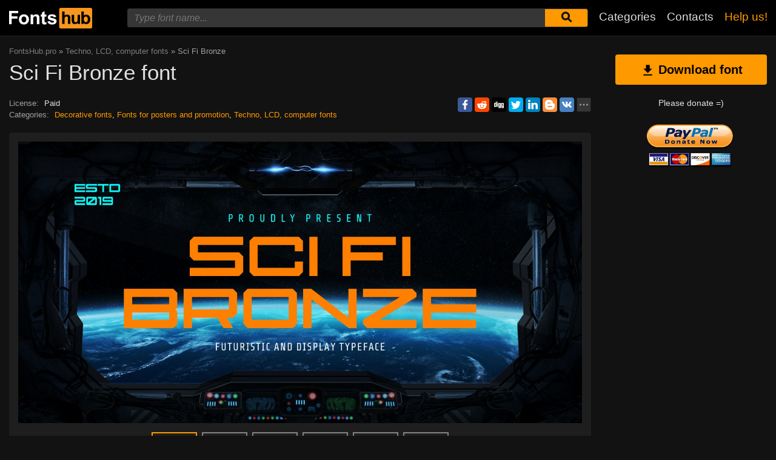

--- FILE ---
content_type: text/html; charset=utf-8
request_url: https://fontshub.pro/font/sci-fi-bronze-download
body_size: 6549
content:
<!DOCTYPE html>
<html xmlns:og="http://ogp.me/ns#" xmlns:fb="https://www.facebook.com/2008/fbml" lang="en"
xml:lang="en">
<head>
<title>Sci Fi Bronze font | free download for WEB</title>
<meta name="description" content="Free download Sci Fi Bronze for MacOS, Windows, Sketch, Figma, Photoshop and Web site. In all formats (Sci Fi Bronze woff2, Sci Fi Bronze woff, Sci Fi Bronze ttf, Sci Fi Bronze eot). ">
<link rel="amphtml" href="https://fontshub.pro/font/amp/sci-fi-bronze-download">
<!--OG Scheme-->
<meta property="og:site_name" content="FontsHub.pro" />
<meta property="og:type" content="website" />
<meta property="og:title" content="Sci Fi Bronze font | free download for WEB" />
<meta property="og:url" content="https://fontshub.pro/font/sci-fi-bronze-download" />
<meta property="og:description" content="Free download Sci Fi Bronze for MacOS, Windows, Sketch, Figma, Photoshop and Web site. In all formats (Sci Fi Bronze woff2, Sci Fi Bronze woff, Sci Fi Bronze ttf, Sci Fi Bronze eot). " />
<meta property="og:image" content="/images/share.png" />
<!--/OG Scheme-->
<style>

</style>
<!--Favicon-->
<link rel="apple-touch-icon" sizes="180x180" href="/images/favicon/apple-touch-icon.png">
<link rel="icon" type="image/png" sizes="32x32" href="/images/favicon/favicon-32x32.png">
<link rel="icon" type="image/png" sizes="16x16" href="/images/favicon/favicon-16x16.png">
<link rel="manifest" href="/images/favicon/site.webmanifest">
<link rel="mask-icon" href="/images/favicon/safari-pinned-tab.svg" color="#000000">
<meta name="msapplication-TileColor" content="#000000">
<meta name="theme-color" content="#000">
<!--Favicon-->
<link rel="canonical" href="https://fontshub.pro/font/sci-fi-bronze-download">
<meta name="viewport" content="width=device-width, initial-scale=1">
<meta name="google-site-verification" content="xA6AUq92P7CMiN4SEYFB8130vTG2wpZEVTKggWQuZr0" />
<meta name="yandex-verification" content="77fd8a1df5210b74" />
<meta name='wmail-verification' content='6b23a7050388eea079655ec69cf3827e' />
<meta name="msvalidate.01" content="09CB4DB863892AE6C27711B39F2EB25C" />
<meta name="yandex-verification" content="539a655745885b31" />


<script data-ad-client="ca-pub-9725729590098852" async src="https://pagead2.googlesyndication.com/pagead/js/adsbygoogle.js"></script>


<link rel="stylesheet" type="text/css" media="screen" href="/style.css" />
<style>
@font-face {
font-family: 'Sci Fi Bronze Regular';
src: url('/f-files/6124db6a06c372da0912c306/files/SciFiBronze-Regular.woff2') format('woff2'),
url('/f-files/6124db6a06c372da0912c306/files/SciFiBronze-Regular.woff') format('woff'),
url('/f-files/6124db6a06c372da0912c306/files/SciFiBronze-Regular.ttf') format('truetype');
font-weight: normal;
font-style: normal;
font-display: swap;
}
.font-SciFiBronze-Regular {
font-family: 'Sci Fi Bronze Regular', sans-serif;
}

</style>
</head>
<body>
<div class="wrap" id="fontPage" data-id="6124db6a06c372da0912c306" data-file-folder="f-files">
<header>
<div class="container">
<a href="/" title=""><img src="/images/logo_white.svg" alt="" class="logo"></a>
<div class="burger-menu">
<div class="burger"></div>
</div>
<nav id="main-nav">
<div>
<div class="main-search">
<form action="/search/" method="GET">
<div class="search-input"><input type="text" autocomplete="off" name="q" required=""
placeholder="Type font name...">
<button type="submit" aria-label="Submit font search" title="Submit font search">
<svg class="searchIcon">
<use xmlns:xlink="http://www.w3.org/1999/xlink"
xlink:href="/images/icons.svg#searchIcon"></use>
</svg></button></div>
<div class="search-drop-list">
<ul></ul>
</div>
</form>
</div>
<ul class="nav-list">
<li><a href="/categories" title="Full list of font categories">Categories</a></li>
<li><a href="/contacts" title="Contact us">Contacts</a></li>
<li><a href="/donate" title="Please help us" class="active">Help us!</a></li>
</ul>
</div>
</nav>
</div>
</header>
<div class="pad"></div>
<div class="container">
<div class="left">
<div class="speedbar">
<span itemscope="" itemtype="http://data-vocabulary.org/Breadcrumb"><a href="/" itemprop="url"><span
itemprop="title">FontsHub.pro</span></a></span> »
<span itemscope itemtype="http://data-vocabulary.org/Breadcrumb"><a
href="/category/tehno-lcd-fonts" itemprop="url"><span
itemprop="title">
Techno, LCD, computer fonts</span></a></span>
» Sci Fi Bronze</div>
<h1 class="font-h1">Sci Fi Bronze font</h1>
<div class="font-desc-box">
<ul>
<li><span>License:</span> Paid </li>
<li><span>Сategories:</span>


<a href="/category/decorative" title="Fonts for decorative writing">
Decorative fonts</a>,



<a href="/category/posters-promotion" title="Posters, promotion and advertisement fonts">
Fonts for posters and promotion</a>,



<a href="/category/tehno-lcd-fonts" title="Techno, LCD and computer fonts">
Techno, LCD, computer fonts</a>

 </li>
</ul>
<div class="share-box-right"><div class="ya-share2" data-popup-direction="bottom" data-limit="7" data-lang="en" data-services="facebook,reddit,digg,twitter,linkedin,blogger,vkontakte,odnoklassniki,moimir,collections,lj,tumblr,viber,whatsapp,skype,telegram,gplus"></div></div>
</div>
<div class="font-foto-wrap">
<div class="my-slider-wrap">
<div class="my-slider">
<div class="active"><img src="/f-images/6124db6a06c372da0912c306/Sci Fi Bronze - 344028.jpg" width="1440" height="720" alt="Sci Fi Bronze" ></div>


<div><img src="/f-images/6124db6a06c372da0912c306/Sci Fi Bronze - 344023.jpg" width="1440" height="720" alt="Sci Fi Bronze"  loading="lazy"></div>



<div><img src="/f-images/6124db6a06c372da0912c306/Sci Fi Bronze - 344024.jpg" width="1440" height="720" alt="Sci Fi Bronze"  loading="lazy"></div>



<div><img src="/f-images/6124db6a06c372da0912c306/Sci Fi Bronze - 344025.jpg" width="1440" height="720" alt="Sci Fi Bronze"  loading="lazy"></div>



<div><img src="/f-images/6124db6a06c372da0912c306/Sci Fi Bronze - 344026.jpg" width="1440" height="720" alt="Sci Fi Bronze"  loading="lazy"></div>



<div><img src="/f-images/6124db6a06c372da0912c306/Sci Fi Bronze - 344027.jpg" width="1440" height="720" alt="Sci Fi Bronze"  loading="lazy"></div>




</div>

<div class="my-slider-dots">
<i class="active"><img src="/f-images/6124db6a06c372da0912c306/Sci Fi Bronze - 344028.jpg" width="1440" height="720" alt="Sci Fi Bronze" loading="lazy"></i>


<i><img src="/f-images/6124db6a06c372da0912c306/Sci Fi Bronze - 344023.jpg" width="1440" height="720" alt="Sci Fi Bronze"  loading="lazy"></i>



<i><img src="/f-images/6124db6a06c372da0912c306/Sci Fi Bronze - 344024.jpg" width="1440" height="720" alt="Sci Fi Bronze"  loading="lazy"></i>



<i><img src="/f-images/6124db6a06c372da0912c306/Sci Fi Bronze - 344025.jpg" width="1440" height="720" alt="Sci Fi Bronze"  loading="lazy"></i>



<i><img src="/f-images/6124db6a06c372da0912c306/Sci Fi Bronze - 344026.jpg" width="1440" height="720" alt="Sci Fi Bronze"  loading="lazy"></i>



<i><img src="/f-images/6124db6a06c372da0912c306/Sci Fi Bronze - 344027.jpg" width="1440" height="720" alt="Sci Fi Bronze"  loading="lazy"></i>




</div>

</div>
<div class="font-bar-wrap">
<ul>
<li><span><svg>
<use xmlns:xlink="http://www.w3.org/1999/xlink"
xlink:href="/images/icons.svg#icon-date"></use>
</svg></span><i>24.08.2021</i></li>
<li class="views-icon"><span><svg>
<use xmlns:xlink="http://www.w3.org/1999/xlink"
xlink:href="/images/icons.svg#icon-view"></use>
</svg></span><i>1315</i></li>
<li class="downloads-icon"><span><svg>
<use xmlns:xlink="http://www.w3.org/1999/xlink"
xlink:href="/images/icons.svg#downloadIcon2"></use>
</svg></span><i>670</i></li>
</ul>
<div class="rait-font rait-font-inactive">
<div class="like" id="voteYes" data-url="6124db6a06c372da0912c306/yes"><svg>
<use xmlns:xlink="http://www.w3.org/1999/xlink"
xlink:href="/images/icons.svg#like-icon"></use>
</svg>
</div>
<div id="rait-indicator">0</div>
<div class="dislike" id="voteNo" data-url="6124db6a06c372da0912c306/no"><svg>
<use xmlns:xlink="http://www.w3.org/1999/xlink"
xlink:href="/images/icons.svg#like-icon"></use>
</svg>
</div>
</div>
</div>
</div>
<div style="margin-bottom: 15px;"></div>

<div class="pr-box4">
<!-- FontsHub средина -->
<ins class="adsbygoogle forban"
style="display:block"
data-ad-client="ca-pub-9725729590098852"
data-ad-slot="4003178287"
data-ad-format="auto"
data-full-width-responsive="true"></ins>
</div>



<div class="font-weight-box-wrap">

<div class="font-weight-box">
<input style="" class="font-SciFiBronze-Regular"
placeholder="Sci Fi Bronze Regular">
<div class="font-download-wrap">
<div class="font-download-button downloads-label" data-file="SciFiBronze-Regular"
data-name="Sci Fi Bronze Regular"
data-web-title="Download and install Sci Fi Bronze Regular font for a WEB project."><svg>
<use xmlns:xlink="http://www.w3.org/1999/xlink"
xlink:href="/images/icons.svg#downloadIcon2"></use>
</svg></div>
</div>
</div>

<div class="font-download-button-wrap"><a href="/font/download-full/6124db6a06c372da0912c306"
title="Download full family of Sci Fi Bronze font" target="_blank"
class="button-2 downloads-label">Download Sci Fi Bronze</a></div>
<div class="how-to-install"><strong>How to intall the font in:</strong><br>
<a href="/articles/how-to-install-font#windows" target="_blank" title="Install font in Windows">Windows</a>,
<a href="/articles/how-to-install-font#macos" target="_blank" title="Install the font in MacOS">MacOS</a>,
<a href="/articles/how-to-install-font#linux" target="_blank" title="Install the font in Linux">Linux</a>,
<a href="/articles/how-to-install-font#programs" target="_blank" title="Install the font in Photoshop, Figma, Sketch, Adobe InDesign and other graphic applications.">Photoshop</a>,
<a href="/articles/how-to-install-font#web" target="_blank" title="Install the font in own web site">WEB site</a>
</div>
</div>


<div class="pr-box4">
<!-- FontsHub шрифт низ -->
<ins class="adsbygoogle forban"
style="display:block"
data-ad-client="ca-pub-9725729590098852"
data-ad-slot="1647697432"
data-ad-format="auto"
data-full-width-responsive="true"></ins>
</div>

<div class="comments-wrap">
<h5>Comments (0)</h5>
<div id="placeForComments">

<p>Be the first to leave a comment. Your opinion is important to us. Thank you!<br><br></p>

</div>
<h6>Add comments</h6>
<div class="add-comments-box">
<div id="placeForCommentsNotification" data-wrong="Something went wrong, please try again later."></div>
<form action="/comments" method="post">
<input type="hidden" name="font_id" value="6124db6a06c372da0912c306">
<div class="row name-email-row">
<div class="col"><input type="text" name="name" required minlength="2" maxlength="50" placeholder="Name*" class="inputForm"></div>
<div class="col"><input type="email" name="email" maxlength="265" required placeholder="Email*" class="inputForm"></div>
</div>
<div><textarea name="comment" required minlength="5" maxlength="1000" placeholder="Comment text..." class="textareaForm"></textarea></div>

<div class="comment-question-wrap">
<div class="comment-question"><span class="cq-2"></span> =</div>
<input type="number" name="ans" required class="inputForm">
<input type="hidden" value="2" name="quest">
<button class="btn-outline" id="refreshAns"><svg>
<use xmlns:xlink="http://www.w3.org/1999/xlink" xlink:href="/images/icons.svg#refreshIcon"></use>
</svg></button>
</div>
<input type="hidden" value="6124db6a06c372da0912c306" name="font_id">
<button type="submit" class="btn" aria-label="Submit a comment" title="Submit a comment">Add comment</button>
</form>
</div>
</div>
</div>
<div class="right">

<div class="button-1 download-slide"><span><svg>
<use xmlns:xlink="http://www.w3.org/1999/xlink"
xlink:href="/images/icons.svg#downloadIcon2"></use>
</svg></span>Download font</div>

<div class="right-box-donate">
<p>Please donate =)</p>
<form action="https://www.paypal.com/cgi-bin/webscr" method="post" target="_top">
<input type="hidden" name="cmd" value="_donations" />
<input type="hidden" name="business" value="ZZHN26PYHVF9Q" />
<input type="hidden" name="item_name" value="For the server, adding new fonts, cat food and beer :)" />
<input type="hidden" name="currency_code" value="USD" />
<input type="hidden" name="amount" value="5" />
<input type="hidden" name="return" value="https://fontshub.pro/thanks" />
<input type="image" src="https://fontshub.pro/images/pay.png" border="0" name="submit" title="PayPal - The safer, easier way to pay online!" alt="Donate with PayPal button" />
<img alt="" border="0" src="https://www.paypal.com/en_AU/i/scr/pixel.gif" width="1" height="1" />
</form>
</div>

<div class="pr-box">
<!-- FontsHub  справа основной -->
<ins class="adsbygoogle forban"
style="display:block"
data-ad-client="ca-pub-9725729590098852"
data-ad-slot="7067970104"
data-ad-format="auto"
data-full-width-responsive="true"></ins>
</div>

<div style="margin-bottom: 12px;"><a href="https://ko-fi.com/W7W5MG2NL" target="_blank"><img loading="lazy" src="/images/kofi_button_red.png" alt="Buy Me a Coffee at ko-fi.com" style="max-width: 250px; height: auto; width: auto;"></a></div>
<div class="cats-box">
<h3>Сategories</h3>
<ul>
<li><a href="https://xfonts.pro/" target="_blank" title="A huge collection of paid and free fonts for WEB site" style="color: var(--orange1);"><strong>xFonts</strong></a></li>


<li class="maincat"><a href="/category/sans-serif-grotesque" title="Grotesque and without Serif fonts"><strong>
Sans Serif fonts</strong></a></li>



<li class="maincat"><a href="/category/with-serif" title="With Serif fonts"><strong>
Serif fonts</strong></a></li>



<li class="maincat"><a href="/category/slab-serif" title="Slab and Squared fonts"><strong>
Slab Serif fonts</strong></a></li>



<li class="maincat"><a href="/category/monospaced-fonts" title="Monospaced (fixed-width) fonts"><strong>
Monospaced fonts</strong></a></li>



<li class="subcat"><a href="/category/ide-console-programming" title="IDE, console, programming - Monospaced fonts">
IDE or console fonts</a></li>



<li class="maincat"><a href="/category/handwritten-script-calligraphic" title="Handwritten, Script, Calligraphic fonts"><strong>
Handwritten and Script fonts</strong></a></li>



<li class="maincat"><a href="/category/decorative" title="Fonts for decorative writing"><strong>
Decorative fonts</strong></a></li>



<li class="subcat"><a href="/category/posters-promotion" title="Posters, promotion and advertisement fonts">
Fonts for posters and promotion</a></li>



<li class="subcat"><a href="/category/western" title="Western and old american fonts">
Western fonts</a></li>



<li class="subcat"><a href="/category/3d-volume-fonts" title="3D and Volume fonts">
3D, Volume fonts</a></li>



<li class="subcat"><a href="/category/brush-fonts" title="Seems like paint brush fonts">
Brush fonts</a></li>



<li class="subcat"><a href="/category/graffiti-fonts" title="Graffiti and wall painting fonts">
Fonts for graffiti</a></li>



<li class="subcat"><a href="/category/tehno-lcd-fonts" title="Techno, LCD and computer fonts">
Techno, LCD, computer fonts</a></li>



<li class="subcat"><a href="/category/comic-cartoon-fancy-fonts" title="Comic, Cartoon, Fancy fonts">
Comic and Cartoon fonts</a></li>



<li class="subcat"><a href="/category/pixel-bitmap-digital-fonts" title="Pixel, Bitmap and Digital fonts">
Pixel, Bitmap, Digital fonts</a></li>



<li class="subcat"><a href="/category/barcodes" title="Fonts for barcodes">
Barcodes fonts</a></li>



<li class="subcat"><a href="/category/outline" title="All outline fonts">
Outline fonts</a></li>



<li class="subcat"><a href="/category/horror-bloody-fonts" title="Horror, Destroy, Scary, Bloody fonts">
Horror, Bloody fonts</a></li>



<li class="subcat"><a href="/category/vintage-retro-old-fonts" title="Vintage, Retro and old fonts">
Vintage, Retro and old fonts</a></li>



<li class="subcat"><a href="/category/fairytale-fonts" title="Fairytale fonts">
Fairytale fonts</a></li>



<li><a href="/category/icon-fonts" title="Icon fonts and ornament fonts">
Icon fonts</a></li>



<li><a href="/category/display-bold-headlines" title="Display, Heavy, Bold fonts for headlines">
Display, Heavy, Bold fonts</a></li>



<li><a href="/category/google-fonts" title="Free fonts from &#34;Google Fonts&#34;">
Fonts from &#34;Google Fonts&#34;</a></li>



<li><a href="/category/gothic-fonts" title="Gothic fonts">
Gothic fonts</a></li>



<li><a href="/category/rounded-fonts" title="Rounded, round fonts">
Rounded fonts</a></li>



<li class="maincat"><a href="/category/brands-corporate-fonts" title="Brands and corporate fonts"><strong>
Brands, corporate fonts</strong></a></li>



<li class="subcat"><a href="/category/car-auto-fonts" title="Сar and Auto brands fonts">
Сar, Auto fonts</a></li>



<li class="subcat"><a href="/category/IT-company-fonts" title="Famous IT company`s fonts">
IT company`s fonts</a></li>



<li><a href="/category/lightweight-thin-fonts" title="Light, lightweight and thin fonts">
Light and thin fonts</a></li>



<li><a href="/category/system-os-fonts" title="System and standard fonts for all OS (Windows, MacOS, Android, Linux)">
System, OS fonts</a></li>



<li><a href="/category/blackletter-medieval-fonts" title="Blackletter and medieval fonts">
Blackletter and medieval fonts</a></li>



<li><a href="/category/awesome-elegant-fonts" title="Fine, awesome, elegant fonts">
Fine, elegant fonts</a></li>



<li><a href="/category/USSR-fonts" title="Times of the USSR fonts">
USSR fonts</a></li>



<li><a href="/category/east-asian-fonts" title="East and Asian fonts (Oriental fonts)">
East and Asian fonts</a></li>



<li><a href="/category/greek-antique" title="Greek and Antique fonts">
Greek, Antique fonts</a></li>



<li><a href="/category/arabic" title="Arabic fonts">
Arabic fonts</a></li>



<li><a href="/category/ukrainian-fonts" title="Ukrainian fonts for or from Ukraine">
Ukrainian fonts</a></li>



<li><a href="/category/old-cyrillic-fonts" title="Old Cyrillic fonts">
Old Cyrillic fonts</a></li>



<li><a href="/category/stencil-fonts" title="Stencil and army fonts">
Stencil fonts</a></li>



<li class="maincat"><a href="/category/sports" title="Sports fonts, sports clubs"><strong>
Sports fonts</strong></a></li>



<li class="subcat"><a href="/category/football-soccer" title="Football clubs, leagues, championships and other fonts.">
Football fonts</a></li>



<li class="subcat"><a href="/category/basketball" title="Basketball clubs, leagues, championships and other fonts.">
Basketball fonts</a></li>



<li class="subcat"><a href="/category/racing-fonts" title="Racing, Formula 1, Nascar fonts">
Racing fonts</a></li>



<li class="subcat"><a href="/category/other-sports" title="Hockey, rugby, tennis, skiing, baseball and other sports fonts.">
Various sports fonts</a></li>



<li><a href="/category/unsorted" title="Unsorted">
Unsorted</a></li>


</ul>
<h3 style="border-radius: 0; margin: 12px 0;">Friends</h3>
<ul>
<li><a href="https://soloads.biz" title="Solo Ads" target="_blank">Solo Ads</a></li>
<li><a href="https://upcasher.com" title="Make Money Online" target="_blank">Make Money Online</a></li>
</ul>
</div>
<br>


<div class="pr-box4">
<!-- FontsHub Право Низ -->
<ins class="adsbygoogle forban"
style="display:block"
data-ad-client="ca-pub-9725729590098852"
data-ad-slot="1358146729"
data-ad-format="auto"
data-full-width-responsive="true"></ins>
</div>

</div>
</div>
<div class="thanks-popup">
Thank you for your vote!
</div>
<footer>
<div class="container">
<div class="footer-txt">
<p>2019 © FontsHub.pro</p>
<div>All rights to the fonts posted on the site belong to their respective owners.<br>
        We do not sell fonts and, in most cases, do not know where to buy them.<br>
        For all questions regarding the purchase and use of fonts in your projects,<br> please contact their respective owners.<br>
        If you notice an error on the site, we kindly ask you to inform us <a href="mailto:fontshub@post.com">by mail</a>.<br>
        <a href="/terms" title="Terms of use">User agreement</a> &nbsp;&nbsp; <a href="/privacy-policy" title="Privacy Policy">Privacy Policy</a></div>
</div>
<div class="footer-soc">
<p>Please share the link with friends, it will greatly help the development of this project.</p>
<div class="ya-share2" data-popup-direction="top" data-limit="7" data-lang="en" data-services="facebook,reddit,digg,twitter,linkedin,blogger,vkontakte,odnoklassniki,moimir,collections,lj,tumblr,viber,whatsapp,skype,telegram,gplus"></div>
</div>
</div>
</footer>
</div>
<div class="scrollToTop"><svg>
<use xmlns:xlink="http://www.w3.org/1999/xlink" xlink:href="/images/icons.svg#totop"></use>
</svg></div>


<script>
document.querySelectorAll('ins.adsbygoogle.forban').forEach(element => (adsbygoogle = window.adsbygoogle || []).push({}));
</script>


<div class="popup" id="downloadPopup">
<div class="popup-in">
<div class="popup-table">
<div class="popup-cell">
<div class="pop pop-download">
<div class="close-popup">
<svg>
<use xmlns:xlink="http://www.w3.org/1999/xlink" xlink:href="/images/icons.svg#closeIcon"></use>
</svg>
</div>
<h5 class="pop-header">Download <span></span></h5>
<div style="margin-bottom: 12px; width: 100%;" id="popupMoneyMaker"></div>
<div class="pop-download-box-wrap">
<div class="pop-download-box">
<h6>Help the project</h6>
<p class="pop-download-please">To help the project please share the link,<br> or make a small donation.<br><a href="/donate" target="_blank">I want to help the project!</a></p>
<div class="cat"><img alt="" src="/images/cat.png"></div>
<h6>Please donate =)</h6>
<div class="download-popup-donate"><form action="https://www.paypal.com/cgi-bin/webscr" method="post" target="_top">
<input type="hidden" name="cmd" value="_donations" />
<input type="hidden" name="business" value="ZZHN26PYHVF9Q" />
<input type="hidden" name="item_name" value="For the server, adding new fonts, cat food and beer :)" />
<input type="hidden" name="currency_code" value="USD" />
<input type="hidden" name="amount" value="5" />
<input type="hidden" name="return" value="https://fontshub.pro/thanks" />
<input type="image" src="https://fontshub.pro/images/pay.png" border="0" name="submit" title="PayPal - The safer, easier way to pay online!" alt="Donate with PayPal button" />
<img alt="" border="0" src="https://www.paypal.com/en_AU/i/scr/pixel.gif" width="1" height="1" />
</form></div>
</div>
<div class="pop-download-box">
<h6>Share link to download:</h6>
<p class="pop-download-please pop-download-please2">To activate download buttons<br> please share the link.</p>
<div class="download-share-buttons"><div class="ya-share2" data-popup-direction="top" data-limit="7" data-lang="en" data-services="facebook,reddit,digg,twitter,linkedin,blogger,vkontakte,odnoklassniki,moimir,collections,lj,tumblr,viber,whatsapp,skype,telegram,gplus"></div></div>
<div class="download-share-buttons-no"><span>This is difficult for me. I just want to download.</span></div>
<div class="download-buttons-list download-buttons-list-hide">
<ul>
<li class="ttf"><a href="" title="">TTF</a></li>
<li class="eot"><a href="" title="">EOT</a></li>
<li class="woff"><a href="" title="">WOFF</a></li>
<li class="woff2"><a href="" title="">WOFF2</a></li>
</ul>
</div>
<p class="or">OR</p>
<a href="" class="web button-1" target="_blank">WEB</a>
</div>
</div>
</div>
</div>
</div>
</div>
</div>
<script src="//ajax.googleapis.com/ajax/libs/jquery/3.4.1/jquery.min.js"></script>
<script>
window.jQuery || document.write('<script src="/js/plugins/jquery-3.4.1.js"><\/script>')
</script>



<script src="/js/dist/js.js"></script>


<script>
if (localStorage.getItem('payed') == 2) {
$('.download-buttons-list').removeClass('download-buttons-list-hide')
}
</script>

<script type="text/javascript">
(function(m, e, t, r, i, k, a) {
m[i] = m[i] || function() {
(m[i].a = m[i].a || []).push(arguments)
};
m[i].l = 1 * new Date();
k = e.createElement(t), a = e.getElementsByTagName(t)[0], k.async = 1, k.src = r, a.parentNode.insertBefore(k, a)
})(window, document, "script", "https://cdn.jsdelivr.net/npm/yandex-metrica-watch/tag.js", "ym");
ym(54412549, "init", {
clickmap: true,
trackLinks: true,
accurateTrackBounce: true,
webvisor: true
});
</script> <noscript>
<div><img src="https://mc.yandex.ru/watch/54412549" style="position:absolute; left:-9999px;" alt="" /></div>
</noscript>
<script async defer src="https://cdn.jsdelivr.net/npm/yandex-share2/share.js"></script>
</body>
</html>

--- FILE ---
content_type: text/html; charset=utf-8
request_url: https://www.google.com/recaptcha/api2/aframe
body_size: 268
content:
<!DOCTYPE HTML><html><head><meta http-equiv="content-type" content="text/html; charset=UTF-8"></head><body><script nonce="fWd_McrVAcNBZE1-3Z-kWQ">/** Anti-fraud and anti-abuse applications only. See google.com/recaptcha */ try{var clients={'sodar':'https://pagead2.googlesyndication.com/pagead/sodar?'};window.addEventListener("message",function(a){try{if(a.source===window.parent){var b=JSON.parse(a.data);var c=clients[b['id']];if(c){var d=document.createElement('img');d.src=c+b['params']+'&rc='+(localStorage.getItem("rc::a")?sessionStorage.getItem("rc::b"):"");window.document.body.appendChild(d);sessionStorage.setItem("rc::e",parseInt(sessionStorage.getItem("rc::e")||0)+1);localStorage.setItem("rc::h",'1769105081005');}}}catch(b){}});window.parent.postMessage("_grecaptcha_ready", "*");}catch(b){}</script></body></html>

--- FILE ---
content_type: image/svg+xml
request_url: https://fontshub.pro/images/logo_white.svg
body_size: 2753
content:
<svg width="318" height="79" viewBox="0 0 318 79" fill="none" xmlns="http://www.w3.org/2000/svg">
<g clip-path="url(#clip0)">
<path d="M312.116 0.0252686H197.446C193.885 0.422399 191.913 2.59868 191.563 6.58587V72.4142C191.913 76.3856 193.869 78.5618 197.415 78.9748H312.148C315.694 78.5618 317.65 76.3856 317.999 72.4142V6.58587C317.65 2.61456 315.678 0.422399 312.116 0.0252686" fill="#F7971D"/>
<path d="M306.377 30.6838C304.438 28.5393 301.814 27.1573 298.968 26.5218C298.141 26.3153 297.219 26.1565 296.17 26.1088C292.401 25.7911 287.584 27.2685 285.326 29.1588L285.867 13.7501H276.708V61.4693H285.215V58.8324C287.17 60.4209 290.303 62.2477 295.12 62.2477H296.027C300.049 62.2477 303.468 60.6592 306.282 57.4822C309.096 54.2733 310.495 49.7302 310.495 43.8209C310.495 38.1022 309.128 33.7337 306.361 30.6838H306.377ZM298.984 52.4465C297.585 54.1621 295.852 55.0199 293.832 55.0199C291.209 55.0199 289.094 53.8127 287.52 51.3663C286.375 49.6666 285.803 47.0138 285.803 43.4237C285.803 39.9607 286.534 37.3873 287.981 35.6717C289.412 33.972 291.257 33.1301 293.451 33.1301C295.677 33.1301 297.521 33.9879 298.952 35.7353C300.383 37.4827 301.099 40.342 301.099 44.2815C301.099 47.9987 300.383 50.715 298.968 52.4307L298.984 52.4465ZM261.953 41.4698C261.953 46.3943 261.731 49.5237 261.269 50.7945C260.792 52.0653 259.95 53.1296 258.725 53.9715C257.454 54.8452 256.07 55.2423 254.512 55.2423C253.145 55.2423 252.016 54.9246 251.125 54.2892C250.235 53.6538 249.615 52.796 249.281 51.6999C248.963 50.588 248.772 47.6333 248.772 42.7565V26.8713H239.614V48.7929C239.614 52.0335 240.027 54.5752 240.854 56.4178C241.681 58.2605 243.016 59.7061 244.861 60.7069C246.705 61.7394 248.788 62.2477 251.125 62.2477C251.475 62.2477 251.809 62.2477 252.159 62.216C258.01 62.0571 261.063 59.4043 262.589 57.6569V61.4693H271.096V26.8713H261.937L261.953 41.4698ZM232.061 30.2708C231.219 29.0476 229.947 28.0468 228.245 27.2526C226.719 26.5695 225.018 26.1883 223.157 26.1088H223.062C219.198 25.9023 214.269 27.0302 211.964 29.2382V13.7501H202.806V61.4693H211.964V44.1544C211.964 41.2475 212.234 39.0394 212.791 37.5621C213.347 36.0689 214.222 34.9569 215.414 34.2262C216.607 33.4796 217.958 33.1142 219.485 33.1142C220.82 33.1142 221.933 33.4001 222.824 33.972C223.682 34.5439 224.302 35.3223 224.652 36.3071C225.002 37.2603 225.177 39.5795 225.177 43.2013V61.4693H234.319V41.168C234.319 38.0863 234.16 35.7988 233.842 34.3374C233.524 32.8442 232.952 31.478 232.093 30.2866L232.061 30.2708Z" fill="black"/>
<path d="M-0.261719 63V11.4609H35.0703V20.1797H10.1445V32.3789H31.6602V41.0977H10.1445V63H-0.261719Z" fill="white"/>
<path d="M37.4688 43.8047C37.4688 40.5234 38.2773 37.3477 39.8945 34.2773C41.5117 31.207 43.7969 28.8633 46.75 27.2461C49.7266 25.6289 53.043 24.8203 56.6992 24.8203C62.3477 24.8203 66.9766 26.6602 70.5859 30.3398C74.1953 33.9961 76 38.625 76 44.2266C76 49.875 74.1719 54.5625 70.5156 58.2891C66.8828 61.9922 62.3008 63.8438 56.7695 63.8438C53.3477 63.8438 50.0781 63.0703 46.9609 61.5234C43.8672 59.9766 41.5117 57.7148 39.8945 54.7383C38.2773 51.7383 37.4688 48.0938 37.4688 43.8047ZM47.5938 44.332C47.5938 48.0352 48.4727 50.8711 50.2305 52.8398C51.9883 54.8086 54.1562 55.793 56.7344 55.793C59.3125 55.793 61.4688 54.8086 63.2031 52.8398C64.9609 50.8711 65.8398 48.0117 65.8398 44.2617C65.8398 40.6055 64.9609 37.793 63.2031 35.8242C61.4688 33.8555 59.3125 32.8711 56.7344 32.8711C54.1562 32.8711 51.9883 33.8555 50.2305 35.8242C48.4727 37.793 47.5938 40.6289 47.5938 44.332Z" fill="white"/>
<path d="M116.16 63H106.281V43.9453C106.281 39.9141 106.07 37.3125 105.648 36.1406C105.227 34.9453 104.535 34.0195 103.574 33.3633C102.637 32.707 101.5 32.3789 100.164 32.3789C98.4531 32.3789 96.918 32.8477 95.5586 33.7852C94.1992 34.7227 93.2617 35.9648 92.7461 37.5117C92.2539 39.0586 92.0078 41.918 92.0078 46.0898V63H82.1289V25.6641H91.3047V31.1484C94.5625 26.9297 98.6641 24.8203 103.609 24.8203C105.789 24.8203 107.781 25.2188 109.586 26.0156C111.391 26.7891 112.75 27.7852 113.664 29.0039C114.602 30.2227 115.246 31.6055 115.598 33.1523C115.973 34.6992 116.16 36.9141 116.16 39.7969V63Z" fill="white"/>
<path d="M142.336 25.6641V33.5391H135.586V48.5859C135.586 51.6328 135.645 53.4141 135.762 53.9297C135.902 54.4219 136.195 54.832 136.641 55.1602C137.109 55.4883 137.672 55.6523 138.328 55.6523C139.242 55.6523 140.566 55.3359 142.301 54.7031L143.145 62.3672C140.848 63.3516 138.246 63.8438 135.34 63.8438C133.559 63.8438 131.953 63.5508 130.523 62.9648C129.094 62.3555 128.039 61.582 127.359 60.6445C126.703 59.6836 126.246 58.3945 125.988 56.7773C125.777 55.6289 125.672 53.3086 125.672 49.8164V33.5391H121.137V25.6641H125.672V18.2461L135.586 12.4805V25.6641H142.336Z" fill="white"/>
<path d="M146.711 52.3477L156.625 50.8359C157.047 52.7578 157.902 54.2227 159.191 55.2305C160.48 56.2148 162.285 56.707 164.605 56.707C167.16 56.707 169.082 56.2383 170.371 55.3008C171.238 54.6445 171.672 53.7656 171.672 52.6641C171.672 51.9141 171.438 51.293 170.969 50.8008C170.477 50.332 169.375 49.8984 167.664 49.5C159.695 47.7422 154.645 46.1367 152.512 44.6836C149.559 42.668 148.082 39.8672 148.082 36.2812C148.082 33.0469 149.359 30.3281 151.914 28.125C154.469 25.9219 158.43 24.8203 163.797 24.8203C168.906 24.8203 172.703 25.6523 175.188 27.3164C177.672 28.9805 179.383 31.4414 180.32 34.6992L171.004 36.4219C170.605 34.9688 169.844 33.8555 168.719 33.082C167.617 32.3086 166.035 31.9219 163.973 31.9219C161.371 31.9219 159.508 32.2852 158.383 33.0117C157.633 33.5273 157.258 34.1953 157.258 35.0156C157.258 35.7188 157.586 36.3164 158.242 36.8086C159.133 37.4648 162.203 38.3906 167.453 39.5859C172.727 40.7812 176.406 42.2461 178.492 43.9805C180.555 45.7383 181.586 48.1875 181.586 51.3281C181.586 54.75 180.156 57.6914 177.297 60.1523C174.438 62.6133 170.207 63.8438 164.605 63.8438C159.52 63.8438 155.488 62.8125 152.512 60.75C149.559 58.6875 147.625 55.8867 146.711 52.3477Z" fill="white"/>
</g>
<defs>
<clipPath id="clip0">
<rect width="318" height="79" fill="white"/>
</clipPath>
</defs>
</svg>
